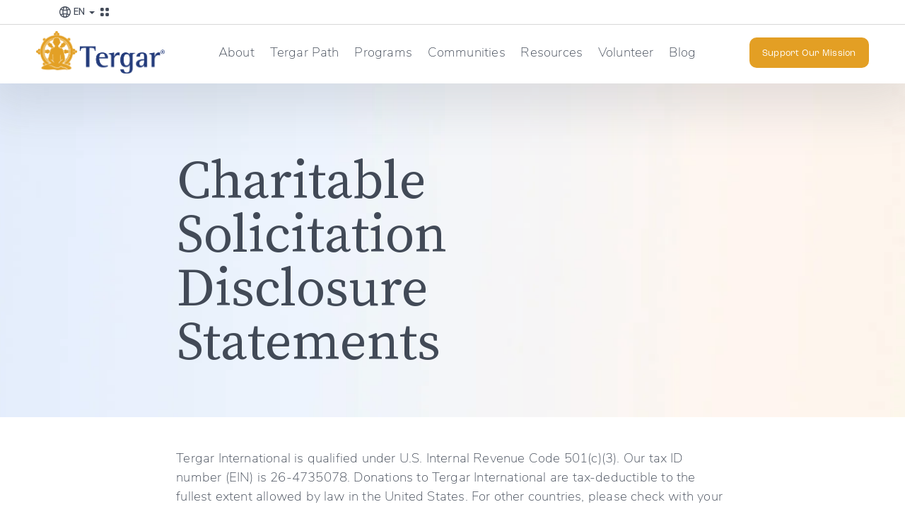

--- FILE ---
content_type: image/svg+xml
request_url: https://tergarassets.s3.us-east-2.amazonaws.com/svg/topbar-menu/lang.svg
body_size: 2577
content:
<svg width="24" height="24" viewBox="0 0 24 24" fill="none" xmlns="http://www.w3.org/2000/svg">
                                        <path d="M11.9999 4C7.58706 4 4 7.5871 4 12C4 16.4129 7.58706 20 11.9999 20C16.4128 20 19.9998 16.4129 19.9998 12C19.9998 7.5871 16.4128 4 11.9999 4ZM17.2429 7.81505C16.6923 8.06882 16.0343 8.27957 15.2988 8.43871C15.1526 7.75484 14.959 7.11828 14.7268 6.55484C14.5977 6.24516 14.4601 5.95699 14.3139 5.70323C15.4708 6.12903 16.4816 6.86882 17.2429 7.81505ZM14.3655 12C14.3655 12.7441 14.3225 13.4366 14.2408 14.0731C13.5225 13.9828 12.7698 13.9355 11.9999 13.9355C11.23 13.9355 10.4774 13.9828 9.75908 14.0731C9.68166 13.4366 9.63435 12.7441 9.63435 12C9.63435 11.2559 9.67736 10.5634 9.75908 9.92688C10.4774 10.0172 11.23 10.0645 11.9999 10.0645C12.7698 10.0645 13.5225 10.0172 14.2408 9.92688C14.3225 10.5634 14.3655 11.2559 14.3655 12ZM11.9999 18.7097C11.3161 18.7097 10.4429 17.4839 9.97413 15.3505C10.6236 15.2688 11.3075 15.2258 11.9999 15.2258C12.6924 15.2258 13.3762 15.2688 14.0257 15.3505C13.5569 17.4839 12.6838 18.7097 11.9999 18.7097ZM11.9999 8.77419C11.3075 8.77419 10.6236 8.73118 9.97413 8.64946C10.4429 6.51613 11.3161 5.29032 11.9999 5.29032C12.6838 5.29032 13.5569 6.51613 14.0257 8.64946C13.3762 8.73118 12.6924 8.77419 11.9999 8.77419ZM9.68596 5.70323C9.53973 5.96129 9.4021 6.24516 9.27306 6.55484C9.04081 7.11828 8.85156 7.75484 8.70103 8.43871C7.96555 8.27957 7.30319 8.06882 6.75696 7.81505C7.51824 6.86882 8.52899 6.12903 9.68596 5.70323ZM6.04729 8.90753C6.73115 9.24731 7.56556 9.51828 8.48598 9.71613C8.39135 10.4473 8.34404 11.2172 8.34404 12.0043C8.34404 12.7914 8.39135 13.557 8.48598 14.2925C7.56125 14.4903 6.73115 14.7613 6.04729 15.1011C5.56558 14.1677 5.29031 13.114 5.29031 12C5.29031 10.886 5.56558 9.83226 6.04729 8.90753ZM6.75696 16.1849C7.30749 15.9312 7.96555 15.7204 8.70103 15.5613C8.84726 16.2452 9.04081 16.8817 9.27306 17.4452C9.4021 17.7548 9.53973 18.043 9.68596 18.2968C8.52899 17.871 7.51824 17.1312 6.75696 16.1849ZM14.3139 18.2968C14.4601 18.0387 14.5977 17.7548 14.7268 17.4452C14.959 16.8817 15.1483 16.2452 15.2988 15.5613C16.0343 15.7204 16.6966 15.9312 17.2429 16.1849C16.4816 17.1312 15.4708 17.871 14.3139 18.2968ZM17.9525 15.0925C17.2687 14.7527 16.4343 14.4817 15.5139 14.2839C15.6085 13.5527 15.6558 12.7828 15.6558 11.9957C15.6558 11.2086 15.6085 10.443 15.5139 9.70753C16.4386 9.50968 17.2687 9.23871 17.9525 8.89892C18.4343 9.82366 18.7095 10.8774 18.7095 11.9914C18.7095 13.1054 18.4343 14.1677 17.9525 15.0925Z" fill="#424A58" />
                                    </svg>